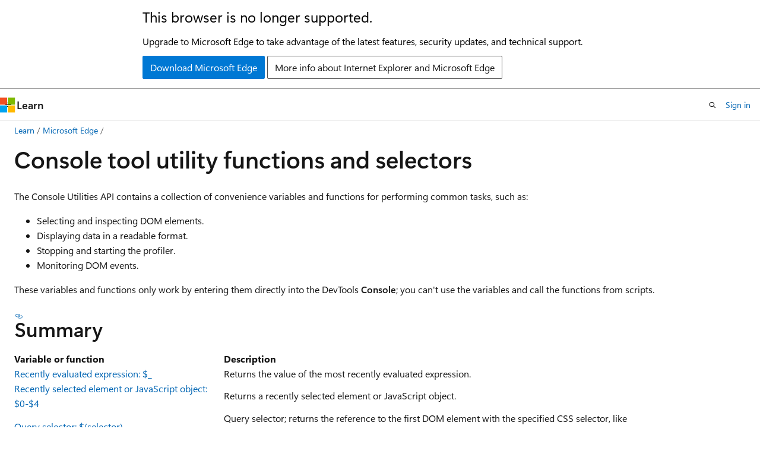

--- FILE ---
content_type: text/html
request_url: https://learn.microsoft.com/en-us/microsoft-edge/devtools/console/utilities
body_size: 90324
content:
 <!DOCTYPE html>
		<html
			class="layout layout-holy-grail   show-table-of-contents conceptual show-breadcrumb default-focus"
			lang="en-us"
			dir="ltr"
			data-authenticated="false"
			data-auth-status-determined="false"
			data-target="docs"
			x-ms-format-detection="none"
		>
			
		<head>
			<title>Console tool utility functions and selectors - Microsoft Edge Developer documentation | Microsoft Learn</title>
			<meta charset="utf-8" />
			<meta name="viewport" content="width=device-width, initial-scale=1.0" />
			<meta name="color-scheme" content="light dark" />

			<meta name="description" content="Convenience utility functions, commands, and DOM selectors that are available in the Console tool in Microsoft Edge DevTools, but not through JavaScript source files." />
			<link rel="canonical" href="https://learn.microsoft.com/en-us/microsoft-edge/devtools/console/utilities" /> 

			<!-- Non-customizable open graph and sharing-related metadata -->
			<meta name="twitter:card" content="summary_large_image" />
			<meta name="twitter:site" content="@MicrosoftLearn" />
			<meta property="og:type" content="website" />
			<meta property="og:image:alt" content="Microsoft Learn" />
			<meta property="og:image" content="https://learn.microsoft.com/en-us/media/open-graph-image.png" />
			<!-- Page specific open graph and sharing-related metadata -->
			<meta property="og:title" content="Console tool utility functions and selectors - Microsoft Edge Developer documentation" />
			<meta property="og:url" content="https://learn.microsoft.com/en-us/microsoft-edge/devtools/console/utilities" />
			<meta property="og:description" content="Convenience utility functions, commands, and DOM selectors that are available in the Console tool in Microsoft Edge DevTools, but not through JavaScript source files." />
			<meta name="platform_id" content="652006e7-5951-4efc-b4ed-0a7a2376e26c" /> <meta name="scope" content="Microsoft Edge,Microsoft Edge Developer" />
			<meta name="locale" content="en-us" />
			 <meta name="adobe-target" content="true" /> 
			<meta name="uhfHeaderId" content="MSDocsHeader-MSEdge" />

			<meta name="page_type" content="conceptual" />

			<!--page specific meta tags-->
			

			<!-- custom meta tags -->
			
		<meta name="breadcrumb_path" content="/microsoft-edge/breadcrumbs/toc.json" />
	
		<meta name="feedback_system" content="Standard" />
	
		<meta name="author" content="MSEdgeTeam" />
	
		<meta name="ms.author" content="msedgedevrel" />
	
		<meta name="ms.topic" content="article" />
	
		<meta name="ms.service" content="microsoft-edge" />
	
		<meta name="ms.subservice" content="devtools" />
	
		<meta name="ms.date" content="2023-11-20T00:00:00Z" />
	
		<meta name="document_id" content="aa13c0db-d6fa-42b2-f34f-6b1aaea61e6a" />
	
		<meta name="document_version_independent_id" content="aa13c0db-d6fa-42b2-f34f-6b1aaea61e6a" />
	
		<meta name="updated_at" content="2025-11-26T16:56:00Z" />
	
		<meta name="original_content_git_url" content="https://github.com/MicrosoftDocs/edge-developer/blob/live/microsoft-edge/devtools/console/utilities.md" />
	
		<meta name="gitcommit" content="https://github.com/MicrosoftDocs/edge-developer/blob/51446f99b4b2a637e49b6927f71d254845adf98b/microsoft-edge/devtools/console/utilities.md" />
	
		<meta name="git_commit_id" content="51446f99b4b2a637e49b6927f71d254845adf98b" />
	
		<meta name="site_name" content="Docs" />
	
		<meta name="depot_name" content="MSDN.edge-developer" />
	
		<meta name="schema" content="Conceptual" />
	
		<meta name="toc_rel" content="../../toc.json" />
	
		<meta name="pdf_url_template" content="https://learn.microsoft.com/pdfstore/en-us/MSDN.edge-developer/{branchName}{pdfName}" />
	
		<meta name="feedback_product_url" content="" />
	
		<meta name="feedback_help_link_type" content="" />
	
		<meta name="feedback_help_link_url" content="" />
	
		<meta name="word_count" content="3183" />
	
		<meta name="asset_id" content="devtools/console/utilities" />
	
		<meta name="moniker_range_name" content="" />
	
		<meta name="item_type" content="Content" />
	
		<meta name="source_path" content="microsoft-edge/devtools/console/utilities.md" />
	
		<meta name="previous_tlsh_hash" content="74CF0392632D8E00BF830D396ABEA79555E68409A0D0FDD40536AA10A5DFAEF21AA9A8EFC323BE417333019B22274D1F72DAF36444DE31513650A4FCC9BC5525D38A7F75DA" />
	
		<meta name="github_feedback_content_git_url" content="https://github.com/MicrosoftDocs/edge-developer/blob/main/microsoft-edge/devtools/console/utilities.md" />
	 
		<meta name="cmProducts" content="https://authoring-docs-microsoft.poolparty.biz/devrel/540ac133-a371-4dbb-8f94-28d6cc77a70b" data-source="generated" />
	
		<meta name="cmProducts" content="https://authoring-docs-microsoft.poolparty.biz/devrel/8b896464-3b7d-4e1f-84b0-9bb45aeb5f64" data-source="generated" />
	
		<meta name="cmProducts" content="https://authoring-docs-microsoft.poolparty.biz/devrel/bcbcbad5-4208-4783-8035-8481272c98b8" data-source="generated" />
	
		<meta name="spProducts" content="https://authoring-docs-microsoft.poolparty.biz/devrel/60bfc045-f127-4841-9d00-ea35495a5800" data-source="generated" />
	
		<meta name="spProducts" content="https://authoring-docs-microsoft.poolparty.biz/devrel/b1d2d671-9549-46e8-918c-24349120dbf5" data-source="generated" />
	
		<meta name="spProducts" content="https://authoring-docs-microsoft.poolparty.biz/devrel/43b2e5aa-8a6d-4de2-a252-692232e5edc8" data-source="generated" />
	

			<!-- assets and js globals -->
			
			<link rel="stylesheet" href="/static/assets/0.4.03301.7415-7dd881c1/styles/site-ltr.css" />
			
			<link rel="preconnect" href="//mscom.demdex.net" crossorigin />
						<link rel="dns-prefetch" href="//target.microsoft.com" />
						<link rel="dns-prefetch" href="//microsoftmscompoc.tt.omtrdc.net" />
						<link
							rel="preload"
							as="script"
							href="/static/third-party/adobe-target/at-js/2.9.0/at.js"
							integrity="sha384-l4AKhsU8cUWSht4SaJU5JWcHEWh1m4UTqL08s6b/hqBLAeIDxTNl+AMSxTLx6YMI"
							crossorigin="anonymous"
							id="adobe-target-script"
							type="application/javascript"
						/>
			<script src="https://wcpstatic.microsoft.com/mscc/lib/v2/wcp-consent.js"></script>
			<script src="https://js.monitor.azure.com/scripts/c/ms.jsll-4.min.js"></script>
			<script src="/_themes/docs.theme/master/en-us/_themes/global/deprecation.js"></script>

			<!-- msdocs global object -->
			<script id="msdocs-script">
		var msDocs = {
  "environment": {
    "accessLevel": "online",
    "azurePortalHostname": "portal.azure.com",
    "reviewFeatures": false,
    "supportLevel": "production",
    "systemContent": true,
    "siteName": "learn",
    "legacyHosting": false
  },
  "data": {
    "contentLocale": "en-us",
    "contentDir": "ltr",
    "userLocale": "en-us",
    "userDir": "ltr",
    "pageTemplate": "Conceptual",
    "brand": "",
    "context": {},
    "standardFeedback": true,
    "showFeedbackReport": false,
    "feedbackHelpLinkType": "",
    "feedbackHelpLinkUrl": "",
    "feedbackSystem": "Standard",
    "feedbackGitHubRepo": "",
    "feedbackProductUrl": "",
    "extendBreadcrumb": false,
    "isEditDisplayable": true,
    "isPrivateUnauthorized": false,
    "hideViewSource": false,
    "isPermissioned": false,
    "hasRecommendations": true,
    "contributors": [
      {
        "name": "MSEdgeTeam",
        "url": "https://github.com/MSEdgeTeam"
      },
      {
        "name": "mikehoffms",
        "url": "https://github.com/mikehoffms"
      }
    ]
  },
  "functions": {}
};;
	</script>

			<!-- base scripts, msdocs global should be before this -->
			<script src="/static/assets/0.4.03301.7415-7dd881c1/scripts/en-us/index-docs.js"></script>
			

			<!-- json-ld -->
			
		</head>
	
			<body
				id="body"
				data-bi-name="body"
				class="layout-body "
				lang="en-us"
				dir="ltr"
			>
				<header class="layout-body-header">
		<div class="header-holder has-default-focus">
			
		<a
			href="#main"
			
			style="z-index: 1070"
			class="outline-color-text visually-hidden-until-focused position-fixed inner-focus focus-visible top-0 left-0 right-0 padding-xs text-align-center background-color-body"
			
		>
			Skip to main content
		</a>
	
		<a
			href="#"
			data-skip-to-ask-learn
			style="z-index: 1070"
			class="outline-color-text visually-hidden-until-focused position-fixed inner-focus focus-visible top-0 left-0 right-0 padding-xs text-align-center background-color-body"
			hidden
		>
			Skip to Ask Learn chat experience
		</a>
	

			<div hidden id="cookie-consent-holder" data-test-id="cookie-consent-container"></div>
			<!-- Unsupported browser warning -->
			<div
				id="unsupported-browser"
				style="background-color: white; color: black; padding: 16px; border-bottom: 1px solid grey;"
				hidden
			>
				<div style="max-width: 800px; margin: 0 auto;">
					<p style="font-size: 24px">This browser is no longer supported.</p>
					<p style="font-size: 16px; margin-top: 16px;">
						Upgrade to Microsoft Edge to take advantage of the latest features, security updates, and technical support.
					</p>
					<div style="margin-top: 12px;">
						<a
							href="https://go.microsoft.com/fwlink/p/?LinkID=2092881 "
							style="background-color: #0078d4; border: 1px solid #0078d4; color: white; padding: 6px 12px; border-radius: 2px; display: inline-block;"
						>
							Download Microsoft Edge
						</a>
						<a
							href="https://learn.microsoft.com/en-us/lifecycle/faq/internet-explorer-microsoft-edge"
							style="background-color: white; padding: 6px 12px; border: 1px solid #505050; color: #171717; border-radius: 2px; display: inline-block;"
						>
							More info about Internet Explorer and Microsoft Edge
						</a>
					</div>
				</div>
			</div>
			<!-- site header -->
			<header
				id="ms--site-header"
				data-test-id="site-header-wrapper"
				role="banner"
				itemscope="itemscope"
				itemtype="http://schema.org/Organization"
			>
				<div
					id="ms--mobile-nav"
					class="site-header display-none-tablet padding-inline-none gap-none"
					data-bi-name="mobile-header"
					data-test-id="mobile-header"
				></div>
				<div
					id="ms--primary-nav"
					class="site-header display-none display-flex-tablet"
					data-bi-name="L1-header"
					data-test-id="primary-header"
				></div>
				<div
					id="ms--secondary-nav"
					class="site-header display-none display-flex-tablet"
					data-bi-name="L2-header"
					data-test-id="secondary-header"
					
				></div>
			</header>
			
		<!-- banner -->
		<div data-banner>
			<div id="disclaimer-holder"></div>
			
		</div>
		<!-- banner end -->
	
		</div>
	</header>
				 <section
					id="layout-body-menu"
					class="layout-body-menu display-flex"
					data-bi-name="menu"
			  >
					
		<div
			id="left-container"
			class="left-container display-none display-block-tablet padding-inline-sm padding-bottom-sm width-full"
			data-toc-container="true"
		>
			<!-- Regular TOC content (default) -->
			<div id="ms--toc-content" class="height-full">
				<nav
					id="affixed-left-container"
					class="margin-top-sm-tablet position-sticky display-flex flex-direction-column"
					aria-label="Primary"
					data-bi-name="left-toc"
					role="navigation"
				></nav>
			</div>
			<!-- Collapsible TOC content (hidden by default) -->
			<div id="ms--toc-content-collapsible" class="height-full" hidden>
				<nav
					id="affixed-left-container"
					class="margin-top-sm-tablet position-sticky display-flex flex-direction-column"
					aria-label="Primary"
					data-bi-name="left-toc"
					role="navigation"
				>
					<div
						id="ms--collapsible-toc-header"
						class="display-flex justify-content-flex-end margin-bottom-xxs"
					>
						<button
							type="button"
							class="button button-clear inner-focus"
							data-collapsible-toc-toggle
							aria-expanded="true"
							aria-controls="ms--collapsible-toc-content"
							aria-label="Table of contents"
						>
							<span class="icon font-size-h4" aria-hidden="true">
								<span class="docon docon-panel-left-contract"></span>
							</span>
						</button>
					</div>
				</nav>
			</div>
		</div>
	
			  </section>

				<main
					id="main"
					role="main"
					class="layout-body-main "
					data-bi-name="content"
					lang="en-us"
					dir="ltr"
				>
					
			<div
		id="ms--content-header"
		class="content-header default-focus border-bottom-none"
		data-bi-name="content-header"
	>
		<div class="content-header-controls margin-xxs margin-inline-sm-tablet">
			<button
				type="button"
				class="contents-button button button-sm margin-right-xxs"
				data-bi-name="contents-expand"
				aria-haspopup="true"
				data-contents-button
			>
				<span class="icon" aria-hidden="true"><span class="docon docon-menu"></span></span>
				<span class="contents-expand-title"> Table of contents </span>
			</button>
			<button
				type="button"
				class="ap-collapse-behavior ap-expanded button button-sm"
				data-bi-name="ap-collapse"
				aria-controls="action-panel"
			>
				<span class="icon" aria-hidden="true"><span class="docon docon-exit-mode"></span></span>
				<span>Exit editor mode</span>
			</button>
		</div>
	</div>
			<div data-main-column class="padding-sm padding-top-none padding-top-sm-tablet">
				<div>
					
		<div id="article-header" class="background-color-body margin-bottom-xs display-none-print">
			<div class="display-flex align-items-center justify-content-space-between">
				
		<details
			id="article-header-breadcrumbs-overflow-popover"
			class="popover"
			data-for="article-header-breadcrumbs"
		>
			<summary
				class="button button-clear button-primary button-sm inner-focus"
				aria-label="All breadcrumbs"
			>
				<span class="icon">
					<span class="docon docon-more"></span>
				</span>
			</summary>
			<div id="article-header-breadcrumbs-overflow" class="popover-content padding-none"></div>
		</details>

		<bread-crumbs
			id="article-header-breadcrumbs"
			role="group"
			aria-label="Breadcrumbs"
			data-test-id="article-header-breadcrumbs"
			class="overflow-hidden flex-grow-1 margin-right-sm margin-right-md-tablet margin-right-lg-desktop margin-left-negative-xxs padding-left-xxs"
		></bread-crumbs>
	 
		<div
			id="article-header-page-actions"
			class="opacity-none margin-left-auto display-flex flex-wrap-no-wrap align-items-stretch"
		>
			
		<button
			class="button button-sm border-none inner-focus display-none-tablet flex-shrink-0 "
			data-bi-name="ask-learn-assistant-entry"
			data-test-id="ask-learn-assistant-modal-entry-mobile"
			data-ask-learn-modal-entry
			
			type="button"
			style="min-width: max-content;"
			aria-expanded="false"
			aria-label="Ask Learn"
			hidden
		>
			<span class="icon font-size-lg" aria-hidden="true">
				<span class="docon docon-chat-sparkle-fill gradient-ask-learn-logo"></span>
			</span>
		</button>
		<button
			class="button button-sm display-none display-inline-flex-tablet display-none-desktop flex-shrink-0 margin-right-xxs border-color-ask-learn "
			data-bi-name="ask-learn-assistant-entry"
			
			data-test-id="ask-learn-assistant-modal-entry-tablet"
			data-ask-learn-modal-entry
			type="button"
			style="min-width: max-content;"
			aria-expanded="false"
			hidden
		>
			<span class="icon font-size-lg" aria-hidden="true">
				<span class="docon docon-chat-sparkle-fill gradient-ask-learn-logo"></span>
			</span>
			<span>Ask Learn</span>
		</button>
		<button
			class="button button-sm display-none flex-shrink-0 display-inline-flex-desktop margin-right-xxs border-color-ask-learn "
			data-bi-name="ask-learn-assistant-entry"
			
			data-test-id="ask-learn-assistant-flyout-entry"
			data-ask-learn-flyout-entry
			data-flyout-button="toggle"
			type="button"
			style="min-width: max-content;"
			aria-expanded="false"
			aria-controls="ask-learn-flyout"
			hidden
		>
			<span class="icon font-size-lg" aria-hidden="true">
				<span class="docon docon-chat-sparkle-fill gradient-ask-learn-logo"></span>
			</span>
			<span>Ask Learn</span>
		</button>
	 
		<button
			type="button"
			id="ms--focus-mode-button"
			data-focus-mode
			data-bi-name="focus-mode-entry"
			class="button button-sm flex-shrink-0 margin-right-xxs display-none display-inline-flex-desktop"
		>
			<span class="icon font-size-lg" aria-hidden="true">
				<span class="docon docon-glasses"></span>
			</span>
			<span>Focus mode</span>
		</button>
	 

			<details class="popover popover-right" id="article-header-page-actions-overflow">
				<summary
					class="justify-content-flex-start button button-clear button-sm button-primary inner-focus"
					aria-label="More actions"
					title="More actions"
				>
					<span class="icon" aria-hidden="true">
						<span class="docon docon-more-vertical"></span>
					</span>
				</summary>
				<div class="popover-content">
					
		<button
			data-page-action-item="overflow-mobile"
			type="button"
			class="button-block button-sm inner-focus button button-clear display-none-tablet justify-content-flex-start text-align-left"
			data-bi-name="contents-expand"
			data-contents-button
			data-popover-close
		>
			<span class="icon">
				<span class="docon docon-editor-list-bullet" aria-hidden="true"></span>
			</span>
			<span class="contents-expand-title">Table of contents</span>
		</button>
	 
		<a
			id="lang-link-overflow"
			class="button-sm inner-focus button button-clear button-block justify-content-flex-start text-align-left"
			data-bi-name="language-toggle"
			data-page-action-item="overflow-all"
			data-check-hidden="true"
			data-read-in-link
			href="#"
			hidden
		>
			<span class="icon" aria-hidden="true" data-read-in-link-icon>
				<span class="docon docon-locale-globe"></span>
			</span>
			<span data-read-in-link-text>Read in English</span>
		</a>
	 
		<button
			type="button"
			class="collection button button-clear button-sm button-block justify-content-flex-start text-align-left inner-focus"
			data-list-type="collection"
			data-bi-name="collection"
			data-page-action-item="overflow-all"
			data-check-hidden="true"
			data-popover-close
		>
			<span class="icon" aria-hidden="true">
				<span class="docon docon-circle-addition"></span>
			</span>
			<span class="collection-status">Add</span>
		</button>
	
					
		<button
			type="button"
			class="collection button button-block button-clear button-sm justify-content-flex-start text-align-left inner-focus"
			data-list-type="plan"
			data-bi-name="plan"
			data-page-action-item="overflow-all"
			data-check-hidden="true"
			data-popover-close
			hidden
		>
			<span class="icon" aria-hidden="true">
				<span class="docon docon-circle-addition"></span>
			</span>
			<span class="plan-status">Add to plan</span>
		</button>
	  
		<a
			data-contenteditbtn
			class="button button-clear button-block button-sm inner-focus justify-content-flex-start text-align-left text-decoration-none"
			data-bi-name="edit"
			
			href="https://github.com/MicrosoftDocs/edge-developer/blob/main/microsoft-edge/devtools/console/utilities.md"
			data-original_content_git_url="https://github.com/MicrosoftDocs/edge-developer/blob/live/microsoft-edge/devtools/console/utilities.md"
			data-original_content_git_url_template="{repo}/blob/{branch}/microsoft-edge/devtools/console/utilities.md"
			data-pr_repo=""
			data-pr_branch=""
		>
			<span class="icon" aria-hidden="true">
				<span class="docon docon-edit-outline"></span>
			</span>
			<span>Edit</span>
		</a>
	
					
		<hr class="margin-block-xxs" />
		<h4 class="font-size-sm padding-left-xxs">Share via</h4>
		
					<a
						class="button button-clear button-sm inner-focus button-block justify-content-flex-start text-align-left text-decoration-none share-facebook"
						data-bi-name="facebook"
						data-page-action-item="overflow-all"
						href="#"
					>
						<span class="icon color-primary" aria-hidden="true">
							<span class="docon docon-facebook-share"></span>
						</span>
						<span>Facebook</span>
					</a>

					<a
						href="#"
						class="button button-clear button-sm inner-focus button-block justify-content-flex-start text-align-left text-decoration-none share-twitter"
						data-bi-name="twitter"
						data-page-action-item="overflow-all"
					>
						<span class="icon color-text" aria-hidden="true">
							<span class="docon docon-xlogo-share"></span>
						</span>
						<span>x.com</span>
					</a>

					<a
						href="#"
						class="button button-clear button-sm inner-focus button-block justify-content-flex-start text-align-left text-decoration-none share-linkedin"
						data-bi-name="linkedin"
						data-page-action-item="overflow-all"
					>
						<span class="icon color-primary" aria-hidden="true">
							<span class="docon docon-linked-in-logo"></span>
						</span>
						<span>LinkedIn</span>
					</a>
					<a
						href="#"
						class="button button-clear button-sm inner-focus button-block justify-content-flex-start text-align-left text-decoration-none share-email"
						data-bi-name="email"
						data-page-action-item="overflow-all"
					>
						<span class="icon color-primary" aria-hidden="true">
							<span class="docon docon-mail-message"></span>
						</span>
						<span>Email</span>
					</a>
			  
	 
		<hr class="margin-block-xxs" />
		<button
			class="button button-block button-clear button-sm justify-content-flex-start text-align-left inner-focus"
			type="button"
			data-bi-name="print"
			data-page-action-item="overflow-all"
			data-popover-close
			data-print-page
			data-check-hidden="true"
		>
			<span class="icon color-primary" aria-hidden="true">
				<span class="docon docon-print"></span>
			</span>
			<span>Print</span>
		</button>
	
				</div>
			</details>
		</div>
	
			</div>
		</div>
	  
		<!-- privateUnauthorizedTemplate is hidden by default -->
		<div unauthorized-private-section data-bi-name="permission-content-unauthorized-private" hidden>
			<hr class="hr margin-top-xs margin-bottom-sm" />
			<div class="notification notification-info">
				<div class="notification-content">
					<p class="margin-top-none notification-title">
						<span class="icon">
							<span class="docon docon-exclamation-circle-solid" aria-hidden="true"></span>
						</span>
						<span>Note</span>
					</p>
					<p class="margin-top-none authentication-determined not-authenticated">
						Access to this page requires authorization. You can try <a class="docs-sign-in" href="#" data-bi-name="permission-content-sign-in">signing in</a> or <a  class="docs-change-directory" data-bi-name="permisson-content-change-directory">changing directories</a>.
					</p>
					<p class="margin-top-none authentication-determined authenticated">
						Access to this page requires authorization. You can try <a class="docs-change-directory" data-bi-name="permisson-content-change-directory">changing directories</a>.
					</p>
				</div>
			</div>
		</div>
	
					<div class="content"><h1 id="console-tool-utility-functions-and-selectors">Console tool utility functions and selectors</h1></div>
					
		<div
			id="article-metadata"
			data-bi-name="article-metadata"
			data-test-id="article-metadata"
			class="page-metadata-container display-flex gap-xxs justify-content-space-between align-items-center flex-wrap-wrap"
		>
			 
				<div
					id="user-feedback"
					class="margin-block-xxs display-none display-none-print"
					hidden
					data-hide-on-archived
				>
					
		<button
			id="user-feedback-button"
			data-test-id="conceptual-feedback-button"
			class="button button-sm button-clear button-primary display-none"
			type="button"
			data-bi-name="user-feedback-button"
			data-user-feedback-button
			hidden
		>
			<span class="icon" aria-hidden="true">
				<span class="docon docon-like"></span>
			</span>
			<span>Feedback</span>
		</button>
	
				</div>
		  
		</div>
	 
		<div data-id="ai-summary" hidden>
			<div id="ms--ai-summary-cta" class="margin-top-xs display-flex align-items-center">
				<span class="icon" aria-hidden="true">
					<span class="docon docon-sparkle-fill gradient-text-vivid"></span>
				</span>
				<button
					id="ms--ai-summary"
					type="button"
					class="tag tag-sm tag-suggestion margin-left-xxs"
					data-test-id="ai-summary-cta"
					data-bi-name="ai-summary-cta"
					data-an="ai-summary"
				>
					<span class="ai-summary-cta-text">
						Summarize this article for me
					</span>
				</button>
			</div>
			<!-- Slot where the client will render the summary card after the user clicks the CTA -->
			<div id="ms--ai-summary-header" class="margin-top-xs"></div>
		</div>
	 
		<nav
			id="center-doc-outline"
			class="doc-outline is-hidden-desktop display-none-print margin-bottom-sm"
			data-bi-name="intopic toc"
			aria-label="In this article"
		>
			<h2 id="ms--in-this-article" class="title is-6 margin-block-xs">
				In this article
			</h2>
		</nav>
	
					<div class="content"><!-- Copyright Kayce Basques

   Licensed under the Apache License, Version 2.0 (the "License");
   you may not use this file except in compliance with the License.
   You may obtain a copy of the License at

       https://www.apache.org/licenses/LICENSE-2.0

   Unless required by applicable law or agreed to in writing, software
   distributed under the License is distributed on an "AS IS" BASIS,
   WITHOUT WARRANTIES OR CONDITIONS OF ANY KIND, either express or implied.
   See the License for the specific language governing permissions and
   limitations under the License.  -->
<!-- orig:
# Console Utilities API reference
-->
<p>The Console Utilities API contains a collection of convenience variables and functions for performing common tasks, such as:</p>
<ul>
<li>Selecting and inspecting DOM elements.</li>
<li>Displaying data in a readable format.</li>
<li>Stopping and starting the profiler.</li>
<li>Monitoring DOM events.</li>
</ul>
<p>These variables and functions only work by entering them directly into the DevTools <strong>Console</strong>; you can't use the variables and call the functions from scripts.</p>
<!-- ====================================================================== -->
<h2 id="summary">Summary</h2>
<table>
<thead>
<tr>
<th>Variable or function</th>
<th>Description</th>
</tr>
</thead>
<tbody>
<tr>
<td><a href="#recently-evaluated-expression-_" data-linktype="self-bookmark">Recently evaluated expression: $_</a></td>
<td>Returns the value of the most recently evaluated expression.</td>
</tr>
<tr>
<td><a href="#recently-selected-element-or-javascript-object-0-4" data-linktype="self-bookmark">Recently selected element or JavaScript object: $0-$4</a></td>
<td>Returns a recently selected element or JavaScript object.</td>
</tr>
<tr>
<td><a href="#query-selector-selector" data-linktype="self-bookmark">Query selector: $(selector)</a></td>
<td>Query selector; returns the reference to the first DOM element with the specified CSS selector, like <code>document.querySelector()</code>.</td>
</tr>
<tr>
<td><a href="#query-selector-all-selector-startnode" data-linktype="self-bookmark">Query selector all: $$(selector, [startNode])</a></td>
<td>Query selector all; returns an array of elements that match the specified CSS selector, like <code>document.querySelectorAll()</code>.</td>
</tr>
<tr>
<td><a href="#xpath-xpath-startnode" data-linktype="self-bookmark">XPath: $x(path, [startNode])</a></td>
<td>Returns an array of DOM elements that match the specified XPath expression.</td>
</tr>
<tr>
<td><a href="#clear" data-linktype="self-bookmark">clear()</a></td>
<td>Clears the console of its history.</td>
</tr>
<tr>
<td><a href="#copyobject" data-linktype="self-bookmark">copy(object)</a></td>
<td>Copies a string representation of the specified object to the clipboard.</td>
</tr>
<tr>
<td><a href="#debugfunction" data-linktype="self-bookmark">debug(function)</a></td>
<td>When the specified function is called, the debugger is invoked and breaks inside the function on the Sources panel.</td>
</tr>
<tr>
<td><a href="#dirobject" data-linktype="self-bookmark">dir(object)</a></td>
<td>Displays an object-style listing of all of the properties for the specified object, like <code>console.dir()</code>.</td>
</tr>
<tr>
<td><a href="#dirxmlobject" data-linktype="self-bookmark">dirxml(object)</a></td>
<td>Prints an XML representation of the specified object, as displayed in the <strong>Elements</strong> tool, like <code>console.dirxml()</code>.</td>
</tr>
<tr>
<td><a href="#inspectobjectfunction" data-linktype="self-bookmark">inspect(object/function)</a></td>
<td>Opens and selects the specified DOM element in the <strong>Elements</strong> tool, or the specified JavaScript heap object in the <strong>Memory</strong> tool.</td>
</tr>
<tr>
<td><a href="#geteventlistenersobject" data-linktype="self-bookmark">getEventListeners(object)</a></td>
<td>Returns the event listeners that are registered on the specified object.</td>
</tr>
<tr>
<td><a href="#keysobject" data-linktype="self-bookmark">keys(object)</a></td>
<td>Returns an array containing the names of the properties belonging to the specified object.</td>
</tr>
<tr>
<td><a href="#monitorfunction" data-linktype="self-bookmark">monitor(function)</a></td>
<td>Logs a message to the console that indicates the function name, along with the arguments passed to the function as part of a request.</td>
</tr>
<tr>
<td><a href="#monitoreventsobject-events" data-linktype="self-bookmark">monitorEvents(object[, events])</a></td>
<td>When one of the specified events occurs on the specified object, the event object is logged to the console.</td>
</tr>
<tr>
<td><a href="#profilename" data-linktype="self-bookmark">profile([name])</a></td>
<td>Starts a JavaScript CPU profiling session with an optional name.</td>
</tr>
<tr>
<td><a href="#profileendname" data-linktype="self-bookmark">profileEnd([name])</a></td>
<td>Completes a JavaScript CPU profiling session and displays the results in the <strong>Performance</strong> tool.</td>
</tr>
<tr>
<td><a href="#queryobjectsconstructor" data-linktype="self-bookmark">queryObjects(constructor)</a></td>
<td>Returns an array of the objects that were created by the specified constructor.</td>
</tr>
<tr>
<td><a href="#tabledata-columns" data-linktype="self-bookmark">table(data[, columns])</a></td>
<td>Logs object data, formatted as a table with column headings, for the specified data object.</td>
</tr>
<tr>
<td><a href="#undebugfunction" data-linktype="self-bookmark">undebug(function)</a></td>
<td>Stops the debug of the specified function, so that when the function is requested, the debugger is no longer invoked.</td>
</tr>
<tr>
<td><a href="#unmonitorfunction" data-linktype="self-bookmark">unmonitor(function)</a></td>
<td>Stops the monitoring of the specified function.</td>
</tr>
<tr>
<td><a href="#unmonitoreventsobject-events" data-linktype="self-bookmark">unmonitorEvents(object[, events])</a></td>
<td>Stops monitoring events for the specified object and events.</td>
</tr>
<tr>
<td><a href="#valuesobject" data-linktype="self-bookmark">values(object)</a></td>
<td>Returns an array containing the values of all properties belonging to the specified object.</td>
</tr>
</tbody>
</table>
<!-- ====================================================================== -->
<h2 id="recently-evaluated-expression-_">Recently evaluated expression: $_</h2>
<!-- summary bubbled up to Summary table: -->
<p><code>$_</code> returns the value of the most recently evaluated expression.</p>
<p><strong>Syntax:</strong></p>
<pre><code class="lang-javascript">$_
</code></pre>
<h4 id="example-1">Example 1</h4>
<ol>
<li><p>Press <strong>Ctrl+Shift+J</strong> (Windows, Linux) or <strong>Command+Option+J</strong> (macOS).  The <strong>Console</strong> tool opens in DevTools, next to the webpage.</p>
</li>
<li><p>In the <strong>Console</strong> tool, type the expression <code>2+2</code>, and then press <strong>Enter</strong>.</p>
<p>The expression is evaluated, and the result is shown. The <code>$_</code> variable is also set to the result of the expression.</p>
</li>
<li><p>Type <code>$_</code>, and then press <strong>Enter</strong>:</p>
<p><img src="utilities-images/$_.png" alt="The Console tool showing that the $_ variable returns the result of the previous expression" data-linktype="relative-path"></p>
</li>
</ol>
<h4 id="example-2">Example 2</h4>
<ol>
<li><p>Press <strong>Ctrl+Shift+J</strong> (Windows, Linux) or <strong>Command+Option+J</strong> (macOS).  The <strong>Console</strong> tool opens in DevTools, next to the webpage.</p>
</li>
<li><p>Paste the following code into the <strong>Console</strong>, and then press <strong>Enter</strong>:</p>
<pre><code class="lang-javascript">["john", "paul", "george", "ringo"]
</code></pre>
<p>The evaluated expression is an array of names.</p>
</li>
<li><p>Type the following code into the <strong>Console</strong>, and then press <strong>Enter</strong>:</p>
<pre><code class="lang-javascript">$_.length
</code></pre>
<p>The expression <code>$_.length</code> is evaluated and <code>4</code> is shown in the <strong>Console</strong> because <code>$_</code> refers to the previously evaluated expression, which is the array of names. <code>$_.length</code> is the length of the array of names.</p>
</li>
<li><p>Type the following code into the <strong>Console</strong>, and then press <strong>Enter</strong>:</p>
<pre><code class="lang-javascript">$_
</code></pre>
<p><code>$_</code> always refers to the previously evaluated expression, which is now the number 4.</p>
<p><img src="utilities-images/array-length.png" alt="The value of $_ changes to the value of the previously evaluated expression" data-linktype="relative-path"></p>
</li>
</ol>
<!-- ====================================================================== -->
<h2 id="recently-selected-element-or-javascript-object-0-4">Recently selected element or JavaScript object: $0-$4</h2>
<!-- summary bubbled up to Summary table: -->
<p><code>$0</code>, <code>$1</code>, <code>$2</code>, <code>$3</code>, and <code>$4</code> return recently selected elements or JavaScript objects.</p>
<!-- add'l info -->
<p><code>$0</code> returns the most recently selected element or JavaScript object, <code>$1</code> returns the second most recently selected one, and so on.  The <code>$0</code>, <code>$1</code>, <code>$2</code>, <code>$3</code>, and <code>$4</code> variables work as a historical reference to the last five DOM elements that were inspected within the <strong>Elements</strong> tool, or the last five JavaScript heap objects that were selected in the <strong>Memory</strong> tool.</p>
<h4 id="syntax">Syntax</h4>
<pre><code class="lang-javascript">$0
</code></pre>
<h4 id="example">Example</h4>
<ol>
<li><p>To open DevTools, right-click the webpage, and then select <strong>Inspect</strong>.  Or, press <strong>Ctrl+Shift+I</strong> (Windows, Linux) or <strong>Command+Option+I</strong> (macOS).  DevTools opens.</p>
</li>
<li><p>In the <strong>Elements</strong> tool, select an element, for example an <code>&lt;input&gt;</code> element.</p>
</li>
<li><p>Open the <strong>Console</strong> tool in the <strong>Quick View</strong> panel, at the bottom of DevTools.</p>
</li>
<li><p>Type <code>$0</code> in the <strong>Console</strong> tool, and then press <strong>Enter</strong>.</p>
<p>The <code>$0</code> variable returns the selected <code>&lt;input&gt;</code> element:</p>
<p><img src="utilities-images/image-highlighted-$0.png" alt="The result of evaluating the $0 command in the Console" data-linktype="relative-path"></p>
</li>
<li><p>Select a different element in the <strong>Elements</strong> tool, for example a <code>&lt;div&gt;</code> element.</p>
</li>
<li><p>In the <strong>Console</strong> tool, type <code>$0</code>, and then press <strong>Enter</strong>.</p>
<p><code>$0</code> refers to the newly selected element, which is the <code>&lt;div&gt;</code> element.</p>
</li>
<li><p>Type <code>$1</code>, and then press <strong>Enter</strong>.</p>
<p><code>$1</code> refers to the previously selected element, which is the <code>&lt;input&gt;</code> element:</p>
<p><img src="utilities-images/image-highlighted-$1.png" alt="The result of evaluating the $0 and the $1 commands" data-linktype="relative-path"></p>
</li>
</ol>
<!-- ====================================================================== -->
<h2 id="query-selector-selector">Query selector: $(selector)</h2>
<!-- summary bubbled up to Summary table: -->
<p><code>$(selector)</code> returns the reference to the first DOM element that matches the specified CSS selector <code>selector</code>.</p>
<!-- add'l info -->
<p>This function is similar to the <a href="https://developer.mozilla.org/docs/Web/API/Document/querySelector" data-linktype="external">document.querySelector()</a> function.</p>
<p>If you are using a library such as jQuery that uses <code>$</code>, the functionality is overwritten, and <code>$</code> corresponds to the implementation from that library.</p>
<h4 id="syntax-1">Syntax</h4>
<pre><code class="lang-javascript">$(selector, [parentElement])
</code></pre>
<h4 id="example-1-1">Example 1</h4>
<ol>
<li><p>Press <strong>Ctrl+Shift+J</strong> (Windows, Linux) or <strong>Command+Option+J</strong> (macOS).  The <strong>Console</strong> tool opens in DevTools, next to the webpage.</p>
</li>
<li><p>In the <strong>Console</strong> tool, type <code>$('input')</code>. The first element that matches the <code>input</code> CSS selector is displayed:</p>
<p><img src="utilities-images/element-selector-image.png" alt="$('input') returns a reference to the first  element in the webpage" data-linktype="relative-path"></p>
</li>
<li><p>Right-click the returned result and then select <strong>Reveal in Elements Panel</strong> to find it in the DOM, or <strong>Scroll in to View</strong> to show it on the page.</p>
</li>
</ol>
<h4 id="example-2-1">Example 2</h4>
<p>The <code>$()</code> function accepts a second parameter, <code>parentElement</code>, that specifies a parent element which to search in. The default value of the parameter is <code>document</code>, which means that the entire webpage is searched by default. By specifying a parent element, you can search for elements within a specific part of the webpage.</p>
<ol>
<li><p>Press <strong>Ctrl+Shift+J</strong> (Windows, Linux) or <strong>Command+Option+J</strong> (macOS).  The <strong>Console</strong> tool opens in DevTools, next to the webpage.</p>
</li>
<li><p>In the <strong>Console</strong> tool, type <code>$('input', $('ul'))</code></p>
<p>The first element that matches the <code>input</code> CSS selector found within the first <code>ul</code> element is retruned:</p>
<p><img src="utilities-images/element-selector-image-filter-source.png" alt="The result of $('input', $('ul'))" data-linktype="relative-path"></p>
</li>
</ol>
<!-- ====================================================================== -->
<h2 id="query-selector-all-selector-startnode">Query selector all: $$(selector, [startNode])</h2>
<!-- summary bubbled up to Summary table: -->
<p><code>$$()</code> returns a list of elements that match the specified CSS selector, like <code>document.querySelectorAll()</code>.</p>
<!-- add'l info -->
<p>This function is similar to <a href="https://developer.mozilla.org/docs/Web/API/Document/querySelectorAll" data-linktype="external">document.querySelectorAll()</a> but returns an <code>array</code> of element, instead of a <code>NodeList</code>.</p>
<h4 id="syntax-2">Syntax</h4>
<pre><code class="lang-javascript">$$(selector, [parentElement])
</code></pre>
<h4 id="example-1-2">Example 1</h4>
<ol>
<li><p>Press <strong>Ctrl+Shift+J</strong> (Windows, Linux) or <strong>Command+Option+J</strong> (macOS).  The <strong>Console</strong> tool opens in DevTools, next to the webpage.</p>
</li>
<li><p>In the <strong>Console</strong> tool, type <code>$$('button')</code>. All the <code>&lt;button&gt;</code> elements in the webpage are displayed:</p>
<p><img src="utilities-images/element-selector-image-all.png" alt="The result of $$('button')" data-linktype="relative-path"></p>
</li>
</ol>
<h4 id="example-2-2">Example 2</h4>
<p>This <code>$$()</code> function also supports a second parameter, <code>parentElement</code>, that specifies a parent element which to search in. The default value of the parameter is <code>document</code>, which means that the entire webpage is searched by default. By specifying a parent element, you can search for elements within a specific part of the webpage.</p>
<ol>
<li><p>Press <strong>Ctrl+Shift+J</strong> (Windows, Linux) or <strong>Command+Option+J</strong> (macOS).  The <strong>Console</strong> tool opens in DevTools, next to the webpage.</p>
</li>
<li><p>In the <strong>Console</strong> tool, type <code>$$('button', $('li.task'))</code>. All the <code>&lt;button&gt;</code> elements that are descendants of the first <code>&lt;li class="task"&gt;</code> element are displayed:</p>
<p><img src="utilities-images/element-selector-image-all-descendants.png" alt="The result of $$('button', $('li.task'))" data-linktype="relative-path"></p>
</li>
</ol>
<!-- ====================================================================== -->
<h2 id="xpath-xpath-startnode">XPath: $x(path, [startNode])</h2>
<!-- summary bubbled up to Summary table: -->
<p><code>$x(path)</code> returns an array of DOM elements that match the specified XPath expression <code>path</code>.</p>
<!-- add'l info: n/a -->
<h4 id="syntax-3">Syntax</h4>
<pre><code class="lang-javascript">$x(path, [parentElement])
</code></pre>
<h4 id="example-1-3">Example 1</h4>
<ol>
<li><p>Press <strong>Ctrl+Shift+J</strong> (Windows, Linux) or <strong>Command+Option+J</strong> (macOS).  The <strong>Console</strong> tool opens in DevTools, next to the webpage.</p>
</li>
<li><p>In the <strong>Console</strong> tool, type <code>$x("//li")</code>. All the <code>&lt;li&gt;</code> elements in the webpage are displayed:</p>
<p><img src="utilities-images/array-xpath.png" alt="Using an XPath selector" data-linktype="relative-path"></p>
</li>
</ol>
<h4 id="example-2-3">Example 2</h4>
<ol>
<li><p>Press <strong>Ctrl+Shift+J</strong> (Windows, Linux) or <strong>Command+Option+J</strong> (macOS).  The <strong>Console</strong> tool opens in DevTools, next to the webpage.</p>
</li>
<li><p>In the <strong>Console</strong> tool, type <code>$x("//li[button]")</code>. All the <code>&lt;li&gt;</code> elements that contain <code>&lt;button&gt;</code> elements are displayed:</p>
<p><img src="utilities-images/array-xpath-sub-element.png" alt="Using a more complicated XPath selector" data-linktype="relative-path"></p>
</li>
</ol>
<p>Similar to the other selector commands, <code>$x(path)</code> has an optional second parameter, <code>parentElement</code>, that specifies an element or node in which to search for elements.</p>
<!-- ====================================================================== -->
<h2 id="clear">clear()</h2>
<!-- summary bubbled up to Summary table: -->
<p><code>clear()</code> clears the console of its history.</p>
<!-- add'l info: n/a -->
<h4 id="syntax-4">Syntax</h4>
<pre><code class="lang-javascript">clear()
</code></pre>
<h4 id="example-3">Example</h4>
<ol>
<li><p>Press <strong>Ctrl+Shift+J</strong> (Windows, Linux) or <strong>Command+Option+J</strong> (macOS).  The <strong>Console</strong> tool opens in DevTools, next to the webpage.</p>
</li>
<li><p>To create history in the <strong>Console</strong> tool, enter multiple JavaScript expressions. For example:</p>
<pre><code class="lang-javascript">for (let i = 0; i &lt; 10; i++) {
    console.log(i);
}
</code></pre>
</li>
<li><p>To clear the history, type <code>clear()</code> in the <strong>Console</strong> tool, and then press <strong>Enter</strong>:</p>
<p><img src="utilities-images/clear.png" alt="The result of the clear() command, the console is empty and the message &quot;console was cleared&quot; appears" data-linktype="relative-path"></p>
</li>
</ol>
<!-- ====================================================================== -->
<h2 id="copyobject">copy(object)</h2>
<!-- summary bubbled up to Summary table: -->
<p><code>copy(object)</code> copies a string representation of the specified object to the clipboard.</p>
<!-- add'l info: n/a -->
<h4 id="syntax-5">Syntax</h4>
<pre><code class="lang-javascript">copy(object)
</code></pre>
<h4 id="example-4">Example</h4>
<ol>
<li><p>Press <strong>Ctrl+Shift+J</strong> (Windows, Linux) or <strong>Command+Option+J</strong> (macOS).  The <strong>Console</strong> tool opens in DevTools, next to the webpage.</p>
</li>
<li><p>Enter the following code in the <strong>Console</strong> tool, and then press <strong>Enter</strong>:</p>
<pre><code class="lang-javascript">copy($$('*').map(element =&gt; element.tagName));
</code></pre>
<p>The code snippet selects all elements in the webpage by using the <code>$$(selector)</code> function, and then maps the <code>tagName</code> property of each element to an array. The array is then copied to the clipboard by using the <code>copy()</code> function.</p>
</li>
<li><p>Paste the contents of the clipboard into a text editor. The contents of the clipboard is a list of all the HTML tags in the webpage, for example:</p>
<pre><code class="lang-javascript">["HTML", "HEAD", "META", "TITLE", "LINK", "BODY", "H1", "FORM", "DIV", "LABEL", ...]
</code></pre>
</li>
</ol>
<!-- ====================================================================== -->
<h2 id="debugfunction">debug(function)</h2>
<!-- summary bubbled up to Summary table: -->
<p><code>debug(function)</code> pauses  inside the specified function <code>function</code> in the <strong>Sources</strong> tool, when that function is called.</p>
<!-- add'l info -->
<p>After the debugger is paused, you can then step through the code and debug it.</p>
<h4 id="syntax-6">Syntax</h4>
<pre><code class="lang-javascript">debug(function)
</code></pre>
<h4 id="example-5">Example</h4>
<ol>
<li><p>Open a new tab or window, and then go to a page that contains a JavaScript function you want to debug.  For example, go to the <a href="https://microsoftedge.github.io/Demos/demo-to-do/" data-linktype="external">TODO app</a> demo page.</p>
</li>
<li><p>Press <strong>Ctrl+Shift+J</strong> (Windows, Linux) or <strong>Command+Option+J</strong> (macOS).  The <strong>Console</strong> tool opens in DevTools, next to the webpage.</p>
</li>
<li><p>In the <strong>Console</strong> tool, type <code>debug(updateList)</code>.</p>
</li>
<li><p>In the rendered webpage, add a new TODO item to the list by typing <strong>test</strong> in the <strong>Add a task</strong> text field and then pressing <strong>Enter</strong>.</p>
<p>The debugger pauses inside the <code>updateList()</code> function in the <strong>Sources</strong> tool:</p>
<p><img src="utilities-images/debug-text.png" alt="The debugger pauses inside the updateList() function" data-linktype="relative-path"></p>
</li>
</ol>
<p>Use <code>undebug(function)</code> to stop breaking on the function, or use the UI to turn off all breakpoints.</p>
<p>For more information on breakpoints, see <a href="../javascript/breakpoints" data-linktype="relative-path">Pause your code with breakpoints</a>.</p>
<!-- ====================================================================== -->
<h2 id="dirobject">dir(object)</h2>
<!-- summary bubbled up to Summary table: -->
<p><code>dir(object)</code> displays an object-style listing of all of the properties for the specified object, like <code>console.dir()</code>.</p>
<!-- add'l info -->
<p>This function is an alias for <a href="https://developer.mozilla.org/docs/Web/API/Console/dir" data-linktype="external">console.dir()</a>.</p>
<h4 id="syntax-7">Syntax</h4>
<pre><code class="lang-javascript">dir(object)
</code></pre>
<h4 id="example-6">Example</h4>
<ol>
<li><p>Press <strong>Ctrl+Shift+J</strong> (Windows, Linux) or <strong>Command+Option+J</strong> (macOS).  The <strong>Console</strong> tool opens in DevTools, next to the webpage.</p>
</li>
<li><p>In the <strong>Console</strong> tool, enter <code>document.head</code> and then press <strong>Enter</strong>.</p>
<p>An HTML representation of the <code>&lt;head&gt;</code> element is displayed.</p>
</li>
<li><p>Enter <code>dir(document.head)</code> and then press <strong>Enter</strong>.</p>
<p>An object-style listing of all of the properties for the <code>&lt;head&gt;</code> element is displayed:</p>
<p><img src="utilities-images/dir-document-head-expanded.png" alt="Logging 'document.head' with the 'dir()' function" data-linktype="relative-path"></p>
</li>
</ol>
<p>For more information, see <a href="api#dir" data-linktype="relative-path">console.dir()</a> in the Console API.</p>
<!-- ====================================================================== -->
<h2 id="dirxmlobject">dirxml(object)</h2>
<!-- summary bubbled up to Summary table: -->
<p><code>dirxml(object)</code> prints an XML representation of the specified object, as displayed in the <strong>Elements</strong> tool, like <code>console.dirxml()</code>.</p>
<!-- add'l info -->
<p>This function is equivalent to <a href="https://developer.mozilla.org/docs/Web/API/Console/dirxml" data-linktype="external">console.dirxml()</a>.</p>
<h4 id="syntax-8">Syntax</h4>
<pre><code class="lang-javascript">dirxml(object)
</code></pre>
<!-- ====================================================================== -->
<h2 id="inspectobjectfunction">inspect(object/function)</h2>
<!-- summary bubbled up to Summary table: -->
<p><code>inspect(element/function)</code> opens and selects the specified DOM element in the <strong>Elements</strong> tool, or the specified JavaScript function in the <strong>Sources</strong> tool.</p>
<!-- add'l info -->
<ul>
<li>For a DOM element, this function opens and selects the specified DOM element in the <strong>Elements</strong> tool.</li>
<li>For a JavaScript function, this function opens the specified JavaScript function in the <strong>Sources</strong> tool.</li>
</ul>
<h4 id="syntax-9">Syntax</h4>
<pre><code class="lang-javascript">inspect(element/function)
</code></pre>
<h4 id="example-7">Example</h4>
<ol>
<li><p>Press <strong>Ctrl+Shift+J</strong> (Windows, Linux) or <strong>Command+Option+J</strong> (macOS).  The <strong>Console</strong> tool opens in DevTools, next to the webpage.</p>
</li>
<li><p>In the <strong>Console</strong> tool, enter <code>inspect(document.body)</code> and then press <strong>Enter</strong>.</p>
<p>The <strong>Elements</strong> tool opens and the <code>&lt;body&gt;</code> element is selected:</p>
<p><img src="utilities-images/inspect-document-body.png" alt="Inspecting an element with inspect()" data-linktype="relative-path"></p>
</li>
</ol>
<p>When passing a function to inspect, the function opens the webpage in the <strong>Sources</strong> tool for you to inspect.</p>
<!-- ====================================================================== -->
<h2 id="geteventlistenersobject">getEventListeners(object)</h2>
<!-- summary bubbled up to Summary table: -->
<p><code>getEventListeners(object)</code> returns the event listeners that are registered on the specified object.</p>
<!-- add'l info -->
<p>The return value is an object that contains an array for each registered event type (such as <code>click</code> or <code>keydown</code>).  The items in each array are objects that describe the listener registered for each type.</p>
<h4 id="syntax-10">Syntax</h4>
<pre><code class="lang-javascript">getEventListeners(object)
</code></pre>
<h4 id="example-8">Example</h4>
<ol>
<li><p>Press <strong>Ctrl+Shift+J</strong> (Windows, Linux) or <strong>Command+Option+J</strong> (macOS).  The <strong>Console</strong> tool opens in DevTools, next to the webpage.</p>
</li>
<li><p>In the <strong>Console</strong> tool, enter <code>getEventListeners($('form'))</code> and then press <strong>Enter</strong>.</p>
<p>The event listeners that are registered on the first <code>&lt;form&gt;</code> element are displayed:</p>
<p><img src="utilities-images/elements-event-listeners-console-get-event-listeners-form.png" alt="Output of using getEventListeners(form)" data-linktype="relative-path"></p>
</li>
</ol>
<p>If more than one listener is registered on the specified object, then the array contains a member for each listener.  In the following figure, two event listeners are registered on the <code>document</code> element for the <code>click</code> event:</p>
<p><img src="utilities-images/elements-event-listeners-console-get-event-listeners-document-expanded-1.png" alt="Multiple event listeners registered on the 'document' element for the 'click' event" data-linktype="relative-path"></p>
<!-- ====================================================================== -->
<h2 id="keysobject">keys(object)</h2>
<!-- summary bubbled up to Summary table: -->
<p><code>keys(object)</code> returns an array containing the names of the properties belonging to the specified object.</p>
<!-- add'l info -->
<p>To get the associated values of the same properties, see <a href="#valuesobject" data-linktype="self-bookmark">values(object)</a>, below.</p>
<h4 id="syntax-11">Syntax</h4>
<pre><code class="lang-javascript">keys(object)
</code></pre>
<h4 id="example-9">Example</h4>
<ol>
<li><p>Press <strong>Ctrl+Shift+J</strong> (Windows, Linux) or <strong>Command+Option+J</strong> (macOS).  The <strong>Console</strong> tool opens in DevTools, next to the webpage.</p>
</li>
<li><p>In the <strong>Console</strong> tool, enter the following code, and then press <strong>Enter</strong>:</p>
<pre><code class="lang-javascript">var player1 = {"name": "Ted", "level": 42}
</code></pre>
<p>The above code snippet defines an object in the global namespace named <code>player1</code>, which contains two properties.</p>
</li>
<li><p>To get the names of the properties belonging to the <code>player1</code> object, enter <code>keys(player1)</code> in the <strong>Console</strong> tool, and then press <strong>Enter</strong>:</p>
<p><img src="utilities-images/keys.png" alt="The result of the keys() function" data-linktype="relative-path"></p>
</li>
<li><p>To get the values of the properties belonging to the <code>player1</code> object, enter <code>values(player1)</code> in the <strong>Console</strong> tool, and then press <strong>Enter</strong>:</p>
<p><img src="utilities-images/values.png" alt="The result of the values() function" data-linktype="relative-path"></p>
</li>
</ol>
<!-- ====================================================================== -->
<h2 id="monitorfunction">monitor(function)</h2>
<!-- summary bubbled up to Summary table: -->
<p><code>monitor(function)</code> logs a message to the console everytime the specified function is called. The message indicates the function name and the arguments passed to the function.</p>
<!-- add'l info: n/a -->
<h4 id="syntax-12">Syntax</h4>
<pre><code class="lang-javascript">monitor(function)
</code></pre>
<h4 id="example-10">Example</h4>
<ol>
<li><p>Press <strong>Ctrl+Shift+J</strong> (Windows, Linux) or <strong>Command+Option+J</strong> (macOS).  The <strong>Console</strong> tool opens in DevTools, next to the webpage.</p>
</li>
<li><p>In the <strong>Console</strong> tool, enter the following code and then press <strong>Enter</strong>:</p>
<pre><code class="lang-javascript">function sum(x, y) {
  return x + y;
}
</code></pre>
<p>The above code snippet defines a function named <code>sum</code>, which accepts two arguments.</p>
</li>
<li><p>To start monitoring the <code>sum</code> function, enter <code>monitor(sum)</code> in the <strong>Console</strong> tool, and then press <strong>Enter</strong>:</p>
</li>
<li><p>To call the function, enter <code>sum(1, 2)</code> and press <strong>Enter</strong>. A message appears, indicating that the <code>sum</code> function was called, and the arguments passed to the function:</p>
<p><img src="utilities-images/function-monitor-sum.png" alt="The result of the monitor() function" data-linktype="relative-path"></p>
</li>
</ol>
<p>To end monitoring, use <code>unmonitor(function)</code>.</p>
<!-- ====================================================================== -->
<h2 id="monitoreventsobject-events">monitorEvents(object[, events])</h2>
<!-- summary bubbled up to Summary table: -->
<p><code>monitorEvents(object[, events])</code> logs an event object to the console every time the specified events occur on the specified object.</p>
<!-- add'l info -->
<p>You can specify a single event to monitor, an array of events, or one of the generic events types that are mapped to a predefined collection of events.</p>
<h4 id="syntax-13">Syntax</h4>
<pre><code class="lang-javascript">monitorEvents(object[, events])
</code></pre>
<h4 id="example-1-4">Example 1</h4>
<p>To monitor a single event:</p>
<ol>
<li><p>Press <strong>Ctrl+Shift+J</strong> (Windows, Linux) or <strong>Command+Option+J</strong> (macOS).  The <strong>Console</strong> tool opens in DevTools, next to the webpage.</p>
</li>
<li><p>In the <strong>Console</strong> tool, enter the following code and then press <strong>Enter</strong>:</p>
<pre><code class="lang-javascript">monitorEvents(window, "resize");
</code></pre>
<p>The previous code snippet monitors all resize events on the window object.</p>
</li>
<li><p>Resize the window, for example by making DevTools larger or smaller. Resize events appear in the <strong>Console</strong> tool:</p>
<p><img src="utilities-images/monitor-events-resize-window.png" alt="Monitoring window resize events" data-linktype="relative-path"></p>
</li>
</ol>
<h4 id="example-2-4">Example 2</h4>
<p>To monitor multiple events:</p>
<ol>
<li><p>Press <strong>Ctrl+Shift+J</strong> (Windows, Linux) or <strong>Command+Option+J</strong> (macOS).  The <strong>Console</strong> tool opens in DevTools, next to the webpage.</p>
</li>
<li><p>In the <strong>Console</strong> tool, enter the following code and then press <strong>Enter</strong>:</p>
<pre><code class="lang-javascript">monitorEvents(window, ["resize", "scroll"]);
</code></pre>
<p>The previous code snippet defines an array of event names to monitor both <code>resize</code> and <code>scroll</code> eevents on the window object.</p>
</li>
<li><p>Resize the window, for example by making it shorter, and then scroll in the rendered webpage. Resize and scroll events appear in the <strong>Console</strong> tool:</p>
<p><img src="utilities-images/monitor-events-resize-scroll-window.png" alt="Monitoring window resize and scroll events" data-linktype="relative-path"></p>
</li>
</ol>
<h4 id="example-3-1">Example 3</h4>
<p>You can also specify a collection of events by using one of the predefined sets of events.  The following table shows the available event types and the associated event mappings:</p>
<table>
<thead>
<tr>
<th style="text-align: left;">Event type</th>
<th style="text-align: left;">Corresponding mapped events</th>
</tr>
</thead>
<tbody>
<tr>
<td style="text-align: left;"><code>mouse</code></td>
<td style="text-align: left;">"click", "dblclick", "mousedown", "mousemove", "mouseout", "mouseover", "mouseup", "mousewheel"</td>
</tr>
<tr>
<td style="text-align: left;"><code>key</code></td>
<td style="text-align: left;">"keydown", "keypress", "keyup", "textInput"</td>
</tr>
<tr>
<td style="text-align: left;"><code>touch</code></td>
<td style="text-align: left;">"touchcancel", "touchend", "touchmove", "touchstart"</td>
</tr>
<tr>
<td style="text-align: left;"><code>control</code></td>
<td style="text-align: left;">"blur", "change", "focus", "reset", "resize", "scroll", "select", "submit", "zoom"</td>
</tr>
</tbody>
</table>
<ol>
<li><p>Press <strong>Ctrl+Shift+J</strong> (Windows, Linux) or <strong>Command+Option+J</strong> (macOS).  The <strong>Console</strong> tool opens in DevTools, next to the webpage.</p>
</li>
<li><p>In the <strong>Console</strong> tool, enter the following code and then press <strong>Enter</strong>:</p>
<pre><code class="lang-javascript">monitorEvents(window, "key");
</code></pre>
<p>The previous code snippet monitors all keyboard events on the window object.</p>
</li>
<li><p>In the rendered webpage, press any keys. Keyboard events appear in the <strong>Console</strong> tool:</p>
<p><img src="utilities-images/monitor-events-type-t-y.png" alt="Monitoring key events" data-linktype="relative-path"></p>
</li>
</ol>
<!-- ====================================================================== -->
<h2 id="profilename">profile([name])</h2>
<!-- summary bubbled up to Summary table: -->
<p><code>profile([name])</code> starts a JavaScript CPU profiling session with an optional name.</p>
<!-- add'l info -->
<p>To complete the profile and display the results in the <strong>Performance</strong> tool, call <a href="#profileendname" data-linktype="self-bookmark">profileEnd([name])</a>.  <!-- See [Speed up JavaScript runtime ("Allocation sampling" profiling type)](../rendering-tools/js-runtime.md).  --></p>
<h4 id="syntax-14">Syntax</h4>
<pre><code class="lang-javascript">profile([name])
</code></pre>
<h4 id="example-11">Example</h4>
<ol>
<li><p>Open the page that you want to profile in a new tab or window.  For example, go to the <a href="https://microsoftedge.github.io/Demos/devtools-performance-get-started/" data-linktype="external">Sluggish Animation</a> demo page.</p>
</li>
<li><p>Press <strong>Ctrl+Shift+J</strong> (Windows, Linux) or <strong>Command+Option+J</strong> (macOS).  The <strong>Console</strong> tool opens in DevTools, next to the webpage.</p>
</li>
<li><p>To start profiling, in the <strong>Console</strong> tool, type <code>profile("My profile)</code>, and then press <strong>Enter</strong>.</p>
</li>
<li><p>To stop profiling, after some time has passed, type <code>profileEnd("My profile")</code>, and then press <strong>Enter</strong>.</p>
<p>The profile results appear in the <strong>Performance</strong> tool:</p>
<p><img src="utilities-images/memory-cpu-profile.png" alt="The result of the profile() function" data-linktype="relative-path"></p>
</li>
</ol>
<p>You can create multiple profiles at the same time, and you aren't required to end each profile in creation order. For example, the following code creates two profiles, and then ends them in the opposite order:</p>
<pre><code class="lang-javascript">profile('A');
profile('B');
profileEnd('B');
profileEnd('A');
</code></pre>
<!-- ====================================================================== -->
<h2 id="profileendname">profileEnd([name])</h2>
<!-- summary bubbled up to Summary table: -->
<p><code>profileEnd([name])</code> completes a JavaScript CPU profiling session and displays the results in the <strong>Performance</strong> tool.</p>
<!-- add'l info -->
<p>To call this function, you must be running the <a href="#profilename" data-linktype="self-bookmark">profile([name])</a> function.  <!-- See [Speed up JavaScript runtime ("Allocation sampling" profiling type)](../rendering-tools/js-runtime.md).  --></p>
<h4 id="syntax-15">Syntax</h4>
<pre><code class="lang-javascript">profileEnd([name])
</code></pre>
<p>For more information, see <a href="#profilename" data-linktype="self-bookmark">profile([name])</a>, above.</p>
<!-- ====================================================================== -->
<h2 id="queryobjectsconstructor">queryObjects(constructor)</h2>
<!-- summary bubbled up to Summary table: -->
<p><code>queryObjects(constructor)</code> returns an array of the objects that were created by the specified constructor.</p>
<!-- add'l info -->
<p>The scope of <code>queryObjects()</code> is the currently selected runtime context in the <strong>Console</strong>.</p>
<h4 id="syntax-16">Syntax</h4>
<pre><code class="lang-javascript">queryObjects(constructor)
</code></pre>
<h4 id="example-12">Example</h4>
<ol>
<li><p>Press <strong>Ctrl+Shift+J</strong> (Windows, Linux) or <strong>Command+Option+J</strong> (macOS).  The <strong>Console</strong> tool opens in DevTools, next to the webpage.</p>
</li>
<li><p>To return all instances of HTML elements, enter <code>queryObjects(HTMLElement)</code> in the <strong>Console</strong> tool, and then press <strong>Enter</strong>:</p>
<p><img src="utilities-images/query-objects.png" alt="The result of the queryObjects() function" data-linktype="relative-path"></p>
</li>
</ol>
<p>Other examples:</p>
<ul>
<li>Use <code>queryObjects(Promise)</code> to return all instances of <code>Promise</code> objects if your webpage uses <code>Promise</code> objects.</li>
<li>Use <code>queryObjects(ClassName)</code> to return all instances of the <code>ClassName</code> class if your webpage uses JavaScript classes.</li>
</ul>
<!-- ====================================================================== -->
<h2 id="tabledata-columns">table(data[, columns])</h2>
<!-- summary bubbled up to Summary table: -->
<p><code>table(data[, columns])</code> logs object data, formatted as a table with column headings, for the specified data object.</p>
<!-- add'l info: n/a -->
<p>This function is an alias for <a href="https://developer.mozilla.org/docs/Web/API/Console/table" data-linktype="external">console.table()</a>.</p>
<h4 id="syntax-17">Syntax</h4>
<pre><code class="lang-javascript">table(data[, columns])
</code></pre>
<h4 id="example-13">Example</h4>
<p>To display a list of people's names as a table, in the <strong>Console</strong>:</p>
<ol>
<li><p>Press <strong>Ctrl+Shift+J</strong> (Windows, Linux) or <strong>Command+Option+J</strong> (macOS).  The <strong>Console</strong> tool opens in DevTools, next to the webpage.</p>
</li>
<li><p>Enter the following code in the <strong>Console</strong>, and then press <strong>Enter</strong>:</p>
<pre><code class="lang-javascript">var names = {
  0: {
    firstName: "John",
    lastName: "Smith"
  },
  1:  {
    firstName: "Jane",
    lastName: "Doe"
  }
};
</code></pre>
<p>The above code snippet defines an object in the global namespace named <code>names</code>, which contains two properties.</p>
</li>
<li><p>To display the <code>names</code> object as a table, enter <code>table(names)</code> in the <strong>Console</strong>, and then press <strong>Enter</strong>:</p>
<p><img src="utilities-images/table-display.png" alt="The result of the table() function" data-linktype="relative-path"></p>
</li>
</ol>
<!-- ====================================================================== -->
<h2 id="undebugfunction">undebug(function)</h2>
<!-- summary bubbled up to Summary table: -->
<p><code>undebug(function)</code> stops the debug of the specified function, so that when the function runs, the debugger no longer pauses in the function.</p>
<!-- add'l info: n/a -->
<p>For more information, see <a href="#debugfunction" data-linktype="self-bookmark">debug(function)</a>, above.</p>
<h4 id="syntax-18">Syntax</h4>
<pre><code class="lang-javascript">undebug(function)
</code></pre>
<!-- ====================================================================== -->
<h2 id="unmonitorfunction">unmonitor(function)</h2>
<!-- summary bubbled up to Summary table: -->
<p><code>unmonitor(function)</code> stops the monitoring of the specified function.</p>
<!-- add'l info -->
<p>For more information, see <a href="#monitorfunction" data-linktype="self-bookmark">monitor(function)</a>, above.</p>
<h4 id="syntax-19">Syntax</h4>
<pre><code class="lang-javascript">unmonitor(function)
</code></pre>
<!-- ====================================================================== -->
<h2 id="unmonitoreventsobject-events">unmonitorEvents(object[, events])</h2>
<!-- summary bubbled up to Summary table: -->
<p><code>unmonitorEvents(object[, events])</code> stops monitoring events for the specified object and events.</p>
<!-- add'l info: n/a -->
<p>For more information, see <a href="#monitoreventsobject-events" data-linktype="self-bookmark">monitorEvents(object[, events])</a>, above.</p>
<h4 id="syntax-20">Syntax</h4>
<pre><code class="lang-javascript">unmonitorEvents(object[, events])
</code></pre>
<!-- ====================================================================== -->
<h2 id="valuesobject">values(object)</h2>
<!-- summary bubbled up to Summary table: -->
<p><code>values(object)</code> returns an array containing the values of all properties belonging to the specified object.</p>
<!-- add'l info: n/a -->
<p>To get the associated keys of the same properties, see <a href="#keysobject" data-linktype="self-bookmark">keys(object)</a>, above.</p>
<h4 id="syntax-21">Syntax</h4>
<pre><code class="lang-javascript">values(object)
</code></pre>
<h4 id="example-14">Example</h4>
<p>See the example in <a href="#keysobject" data-linktype="self-bookmark">keys(object)</a>, above.</p>
<!-- ====================================================================== -->
<h2 id="see-also">See also</h2>
<!-- if an article's title is adequately descriptive, and the article is in the same TOC bucket as the present article, don't much need a link here: -->
<ul>
<li><a href="reference" data-linktype="relative-path">Console features reference</a></li>
<li><a href="api" data-linktype="relative-path">Console object API Reference</a> - <code>console.*</code> functions, such as <code>console.log()</code> and <code>console.error()</code>.</li>
</ul>
<!-- ====================================================================== -->
<div class="NOTE">
<p>Note</p>
<p>Portions of this page are modifications based on work created and <a href="https://developers.google.com/terms/site-policies" data-linktype="external">shared by Google</a> and used according to terms described in the <a href="https://creativecommons.org/licenses/by/4.0" data-linktype="external">Creative Commons Attribution 4.0 International License</a>.
The original page is found <a href="https://developer.chrome.com/docs/devtools/console/utilities/" data-linktype="external">here</a> and is authored by Kayce Basques.</p>
</div>
<p><a href="https://creativecommons.org/licenses/by/4.0" data-linktype="external"><img src="../../media/cc-logo/88x31.png" alt="Creative Commons License" data-linktype="relative-path"></a>
This work is licensed under a <a href="https://creativecommons.org/licenses/by/4.0" data-linktype="external">Creative Commons Attribution 4.0 International License</a>.</p>
</div>
					
		<div
			id="ms--inline-notifications"
			class="margin-block-xs"
			data-bi-name="inline-notification"
		></div>
	 
		<div
			id="assertive-live-region"
			role="alert"
			aria-live="assertive"
			class="visually-hidden"
			aria-relevant="additions"
			aria-atomic="true"
		></div>
		<div
			id="polite-live-region"
			role="status"
			aria-live="polite"
			class="visually-hidden"
			aria-relevant="additions"
			aria-atomic="true"
		></div>
	
					
		<!-- feedback section -->
		<section
			id="site-user-feedback-footer"
			class="font-size-sm margin-top-md display-none-print display-none-desktop"
			data-test-id="site-user-feedback-footer"
			data-bi-name="site-feedback-section"
		>
			<hr class="hr" />
			<h2 id="ms--feedback" class="title is-3">Feedback</h2>
			<div class="display-flex flex-wrap-wrap align-items-center">
				<p class="font-weight-semibold margin-xxs margin-left-none">
					Was this page helpful?
				</p>
				<div class="buttons">
					<button
						class="thumb-rating-button like button button-primary button-sm"
						data-test-id="footer-rating-yes"
						data-binary-rating-response="rating-yes"
						type="button"
						title="This article is helpful"
						data-bi-name="button-rating-yes"
						aria-pressed="false"
					>
						<span class="icon" aria-hidden="true">
							<span class="docon docon-like"></span>
						</span>
						<span>Yes</span>
					</button>
					<button
						class="thumb-rating-button dislike button button-primary button-sm"
						id="standard-rating-no-button"
						hidden
						data-test-id="footer-rating-no"
						data-binary-rating-response="rating-no"
						type="button"
						title="This article is not helpful"
						data-bi-name="button-rating-no"
						aria-pressed="false"
					>
						<span class="icon" aria-hidden="true">
							<span class="docon docon-dislike"></span>
						</span>
						<span>No</span>
					</button>
					<details
						class="popover popover-top"
						id="mobile-help-popover"
						data-test-id="footer-feedback-popover"
					>
						<summary
							class="thumb-rating-button dislike button button-primary button-sm"
							data-test-id="details-footer-rating-no"
							data-binary-rating-response="rating-no"
							title="This article is not helpful"
							data-bi-name="button-rating-no"
							aria-pressed="false"
							data-bi-an="feedback-unhelpful-popover"
						>
							<span class="icon" aria-hidden="true">
								<span class="docon docon-dislike"></span>
							</span>
							<span>No</span>
						</summary>
						<div
							class="popover-content width-200 width-300-tablet"
							role="dialog"
							aria-labelledby="popover-heading"
							aria-describedby="popover-description"
						>
							<p id="popover-heading" class="font-size-lg margin-bottom-xxs font-weight-semibold">
								Need help with this topic?
							</p>
							<p id="popover-description" class="font-size-sm margin-bottom-xs">
								Want to try using Ask Learn to clarify or guide you through this topic?
							</p>
							
		<div class="buttons flex-direction-row flex-wrap justify-content-center gap-xxs">
			<div>
		<button
			class="button button-sm border inner-focus display-none margin-right-xxs"
			data-bi-name="ask-learn-assistant-entry-troubleshoot"
			data-test-id="ask-learn-assistant-modal-entry-mobile-feedback"
			data-ask-learn-modal-entry-feedback
			data-bi-an=feedback-unhelpful-popover
			type="button"
			style="min-width: max-content;"
			aria-expanded="false"
			aria-label="Ask Learn"
			hidden
		>
			<span class="icon font-size-lg" aria-hidden="true">
				<span class="docon docon-chat-sparkle-fill gradient-ask-learn-logo"></span>
			</span>
		</button>
		<button
			class="button button-sm display-inline-flex display-none-desktop flex-shrink-0 margin-right-xxs border-color-ask-learn margin-right-xxs"
			data-bi-name="ask-learn-assistant-entry-troubleshoot"
			data-bi-an=feedback-unhelpful-popover
			data-test-id="ask-learn-assistant-modal-entry-tablet-feedback"
			data-ask-learn-modal-entry-feedback
			type="button"
			style="min-width: max-content;"
			aria-expanded="false"
			hidden
		>
			<span class="icon font-size-lg" aria-hidden="true">
				<span class="docon docon-chat-sparkle-fill gradient-ask-learn-logo"></span>
			</span>
			<span>Ask Learn</span>
		</button>
		<button
			class="button button-sm display-none flex-shrink-0 display-inline-flex-desktop margin-right-xxs border-color-ask-learn margin-right-xxs"
			data-bi-name="ask-learn-assistant-entry-troubleshoot"
			data-bi-an=feedback-unhelpful-popover
			data-test-id="ask-learn-assistant-flyout-entry-feedback"
			data-ask-learn-flyout-entry-show-only
			data-flyout-button="toggle"
			type="button"
			style="min-width: max-content;"
			aria-expanded="false"
			aria-controls="ask-learn-flyout"
			hidden
		>
			<span class="icon font-size-lg" aria-hidden="true">
				<span class="docon docon-chat-sparkle-fill gradient-ask-learn-logo"></span>
			</span>
			<span>Ask Learn</span>
		</button>
	</div>
			<button
				type="button"
				class="button button-sm margin-right-xxs"
				data-help-option="suggest-fix"
				data-bi-name="feedback-suggest"
				data-bi-an="feedback-unhelpful-popover"
				data-test-id="suggest-fix"
			>
				<span class="icon" aria-hidden="true">
					<span class="docon docon-feedback"></span>
				</span>
				<span> Suggest a fix? </span>
			</button>
		</div>
	
						</div>
					</details>
				</div>
			</div>
		</section>
		<!-- end feedback section -->
	
				</div>
				
		<div id="ms--additional-resources-mobile" class="display-none-print">
			<hr class="hr" hidden />
			<h2 id="ms--additional-resources-mobile-heading" class="title is-3" hidden>
				Additional resources
			</h2>
			
		<section
			id="right-rail-recommendations-mobile"
			class=""
			data-bi-name="recommendations"
			hidden
		></section>
	 
		<section
			id="right-rail-training-mobile"
			class=""
			data-bi-name="learning-resource-card"
			hidden
		></section>
	 
		<section
			id="right-rail-events-mobile"
			class=""
			data-bi-name="events-card"
			hidden
		></section>
	 
		<section
			id="right-rail-qna-mobile"
			class="margin-top-xxs"
			data-bi-name="qna-link-card"
			hidden
		></section>
	
		</div>
	 
		<div
			id="article-metadata-footer"
			data-bi-name="article-metadata-footer"
			data-test-id="article-metadata-footer"
			class="page-metadata-container"
		>
			<hr class="hr" />
			<ul class="metadata page-metadata" data-bi-name="page info" lang="en-us" dir="ltr">
				<li class="visibility-hidden-visual-diff">
			<span class="badge badge-sm text-wrap-pretty">
				<span>Last updated on <local-time format="twoDigitNumeric"
		datetime="2025-06-30T09:05:00.000Z"
		data-article-date-source="calculated"
		class="is-invisible"
	>
		2025-06-30
	</local-time></span>
			</span>
		</li>
			</ul>
		</div>
	
			</div>
			
		<div
			id="action-panel"
			role="region"
			aria-label="Action Panel"
			class="action-panel"
			tabindex="-1"
		></div>
	
		
				</main>
				<aside
					id="layout-body-aside"
					class="layout-body-aside "
					data-bi-name="aside"
			  >
					
		<div
			id="ms--additional-resources"
			class="right-container padding-sm display-none display-block-desktop height-full"
			data-bi-name="pageactions"
			role="complementary"
			aria-label="Additional resources"
		>
			<div id="affixed-right-container" data-bi-name="right-column">
				
		<nav
			id="side-doc-outline"
			class="doc-outline border-bottom padding-bottom-xs margin-bottom-xs"
			data-bi-name="intopic toc"
			aria-label="In this article"
		>
			<h3>In this article</h3>
		</nav>
	
				<!-- Feedback -->
				
		<section
			id="ms--site-user-feedback-right-rail"
			class="font-size-sm display-none-print"
			data-test-id="site-user-feedback-right-rail"
			data-bi-name="site-feedback-right-rail"
		>
			<p class="font-weight-semibold margin-bottom-xs">Was this page helpful?</p>
			<div class="buttons">
				<button
					class="thumb-rating-button like button button-primary button-sm"
					data-test-id="right-rail-rating-yes"
					data-binary-rating-response="rating-yes"
					type="button"
					title="This article is helpful"
					data-bi-name="button-rating-yes"
					aria-pressed="false"
				>
					<span class="icon" aria-hidden="true">
						<span class="docon docon-like"></span>
					</span>
					<span>Yes</span>
				</button>
				<button
					class="thumb-rating-button dislike button button-primary button-sm"
					id="right-rail-no-button"
					hidden
					data-test-id="right-rail-rating-no"
					data-binary-rating-response="rating-no"
					type="button"
					title="This article is not helpful"
					data-bi-name="button-rating-no"
					aria-pressed="false"
				>
					<span class="icon" aria-hidden="true">
						<span class="docon docon-dislike"></span>
					</span>
					<span>No</span>
				</button>
				<details class="popover popover-right" id="help-popover" data-test-id="feedback-popover">
					<summary
						tabindex="0"
						class="thumb-rating-button dislike button button-primary button-sm"
						data-test-id="details-right-rail-rating-no"
						data-binary-rating-response="rating-no"
						title="This article is not helpful"
						data-bi-name="button-rating-no"
						aria-pressed="false"
						data-bi-an="feedback-unhelpful-popover"
					>
						<span class="icon" aria-hidden="true">
							<span class="docon docon-dislike"></span>
						</span>
						<span>No</span>
					</summary>
					<div
						class="popover-content width-200 width-300-tablet"
						role="dialog"
						aria-labelledby="popover-heading"
						aria-describedby="popover-description"
					>
						<p
							id="popover-heading-right-rail"
							class="font-size-lg margin-bottom-xxs font-weight-semibold"
						>
							Need help with this topic?
						</p>
						<p id="popover-description-right-rail" class="font-size-sm margin-bottom-xs">
							Want to try using Ask Learn to clarify or guide you through this topic?
						</p>
						
		<div class="buttons flex-direction-row flex-wrap justify-content-center gap-xxs">
			<div>
		<button
			class="button button-sm border inner-focus display-none margin-right-xxs"
			data-bi-name="ask-learn-assistant-entry-troubleshoot"
			data-test-id="ask-learn-assistant-modal-entry-mobile-feedback"
			data-ask-learn-modal-entry-feedback
			data-bi-an=feedback-unhelpful-popover
			type="button"
			style="min-width: max-content;"
			aria-expanded="false"
			aria-label="Ask Learn"
			hidden
		>
			<span class="icon font-size-lg" aria-hidden="true">
				<span class="docon docon-chat-sparkle-fill gradient-ask-learn-logo"></span>
			</span>
		</button>
		<button
			class="button button-sm display-inline-flex display-none-desktop flex-shrink-0 margin-right-xxs border-color-ask-learn margin-right-xxs"
			data-bi-name="ask-learn-assistant-entry-troubleshoot"
			data-bi-an=feedback-unhelpful-popover
			data-test-id="ask-learn-assistant-modal-entry-tablet-feedback"
			data-ask-learn-modal-entry-feedback
			type="button"
			style="min-width: max-content;"
			aria-expanded="false"
			hidden
		>
			<span class="icon font-size-lg" aria-hidden="true">
				<span class="docon docon-chat-sparkle-fill gradient-ask-learn-logo"></span>
			</span>
			<span>Ask Learn</span>
		</button>
		<button
			class="button button-sm display-none flex-shrink-0 display-inline-flex-desktop margin-right-xxs border-color-ask-learn margin-right-xxs"
			data-bi-name="ask-learn-assistant-entry-troubleshoot"
			data-bi-an=feedback-unhelpful-popover
			data-test-id="ask-learn-assistant-flyout-entry-feedback"
			data-ask-learn-flyout-entry-show-only
			data-flyout-button="toggle"
			type="button"
			style="min-width: max-content;"
			aria-expanded="false"
			aria-controls="ask-learn-flyout"
			hidden
		>
			<span class="icon font-size-lg" aria-hidden="true">
				<span class="docon docon-chat-sparkle-fill gradient-ask-learn-logo"></span>
			</span>
			<span>Ask Learn</span>
		</button>
	</div>
			<button
				type="button"
				class="button button-sm margin-right-xxs"
				data-help-option="suggest-fix"
				data-bi-name="feedback-suggest"
				data-bi-an="feedback-unhelpful-popover"
				data-test-id="suggest-fix"
			>
				<span class="icon" aria-hidden="true">
					<span class="docon docon-feedback"></span>
				</span>
				<span> Suggest a fix? </span>
			</button>
		</div>
	
					</div>
				</details>
			</div>
		</section>
	
			</div>
		</div>
	
			  </aside> <section
					id="layout-body-flyout"
					class="layout-body-flyout "
					data-bi-name="flyout"
			  >
					 <div
	class="height-full border-left background-color-body-medium"
	id="ask-learn-flyout"
></div>
			  </section> <div class="layout-body-footer " data-bi-name="layout-footer">
		<footer
			id="footer"
			data-test-id="footer"
			data-bi-name="footer"
			class="footer-layout has-padding has-default-focus border-top  uhf-container"
			role="contentinfo"
		>
			<div class="display-flex gap-xs flex-wrap-wrap is-full-height padding-right-lg-desktop">
				
		<a
			data-mscc-ic="false"
			href="#"
			data-bi-name="select-locale"
			class="locale-selector-link flex-shrink-0 button button-sm button-clear external-link-indicator"
			id=""
			title=""
			><span class="icon" aria-hidden="true"
				><span class="docon docon-world"></span></span
			><span class="local-selector-link-text">en-us</span></a
		>
	 <div class="ccpa-privacy-link" data-ccpa-privacy-link hidden>
		
		<a
			data-mscc-ic="false"
			href="https://aka.ms/yourcaliforniaprivacychoices"
			data-bi-name="your-privacy-choices"
			class="button button-sm button-clear flex-shrink-0 external-link-indicator"
			id=""
			title=""
			>
		<svg
			xmlns="http://www.w3.org/2000/svg"
			viewBox="0 0 30 14"
			xml:space="preserve"
			height="16"
			width="43"
			aria-hidden="true"
			focusable="false"
		>
			<path
				d="M7.4 12.8h6.8l3.1-11.6H7.4C4.2 1.2 1.6 3.8 1.6 7s2.6 5.8 5.8 5.8z"
				style="fill-rule:evenodd;clip-rule:evenodd;fill:#fff"
			></path>
			<path
				d="M22.6 0H7.4c-3.9 0-7 3.1-7 7s3.1 7 7 7h15.2c3.9 0 7-3.1 7-7s-3.2-7-7-7zm-21 7c0-3.2 2.6-5.8 5.8-5.8h9.9l-3.1 11.6H7.4c-3.2 0-5.8-2.6-5.8-5.8z"
				style="fill-rule:evenodd;clip-rule:evenodd;fill:#06f"
			></path>
			<path
				d="M24.6 4c.2.2.2.6 0 .8L22.5 7l2.2 2.2c.2.2.2.6 0 .8-.2.2-.6.2-.8 0l-2.2-2.2-2.2 2.2c-.2.2-.6.2-.8 0-.2-.2-.2-.6 0-.8L20.8 7l-2.2-2.2c-.2-.2-.2-.6 0-.8.2-.2.6-.2.8 0l2.2 2.2L23.8 4c.2-.2.6-.2.8 0z"
				style="fill:#fff"
			></path>
			<path
				d="M12.7 4.1c.2.2.3.6.1.8L8.6 9.8c-.1.1-.2.2-.3.2-.2.1-.5.1-.7-.1L5.4 7.7c-.2-.2-.2-.6 0-.8.2-.2.6-.2.8 0L8 8.6l3.8-4.5c.2-.2.6-.2.9 0z"
				style="fill:#06f"
			></path>
		</svg>
	
			<span>Your Privacy Choices</span></a
		>
	
	</div>
				<div class="flex-shrink-0">
		<div class="dropdown has-caret-up">
			<button
				data-test-id="theme-selector-button"
				class="dropdown-trigger button button-clear button-sm inner-focus theme-dropdown-trigger"
				aria-controls="{{ themeMenuId }}"
				aria-expanded="false"
				title="Theme"
				data-bi-name="theme"
			>
				<span class="icon">
					<span class="docon docon-sun" aria-hidden="true"></span>
				</span>
				<span>Theme</span>
				<span class="icon expanded-indicator" aria-hidden="true">
					<span class="docon docon-chevron-down-light"></span>
				</span>
			</button>
			<div class="dropdown-menu" id="{{ themeMenuId }}" role="menu">
				<ul class="theme-selector padding-xxs" data-test-id="theme-dropdown-menu">
					<li class="theme display-block">
						<button
							class="button button-clear button-sm theme-control button-block justify-content-flex-start text-align-left"
							data-theme-to="light"
						>
							<span class="theme-light margin-right-xxs">
								<span
									class="theme-selector-icon border display-inline-block has-body-background"
									aria-hidden="true"
								>
									<svg class="svg" xmlns="http://www.w3.org/2000/svg" viewBox="0 0 22 14">
										<rect width="22" height="14" class="has-fill-body-background" />
										<rect x="5" y="5" width="12" height="4" class="has-fill-secondary" />
										<rect x="5" y="2" width="2" height="1" class="has-fill-secondary" />
										<rect x="8" y="2" width="2" height="1" class="has-fill-secondary" />
										<rect x="11" y="2" width="3" height="1" class="has-fill-secondary" />
										<rect x="1" y="1" width="2" height="2" class="has-fill-secondary" />
										<rect x="5" y="10" width="7" height="2" rx="0.3" class="has-fill-primary" />
										<rect x="19" y="1" width="2" height="2" rx="1" class="has-fill-secondary" />
									</svg>
								</span>
							</span>
							<span role="menuitem"> Light </span>
						</button>
					</li>
					<li class="theme display-block">
						<button
							class="button button-clear button-sm theme-control button-block justify-content-flex-start text-align-left"
							data-theme-to="dark"
						>
							<span class="theme-dark margin-right-xxs">
								<span
									class="border theme-selector-icon display-inline-block has-body-background"
									aria-hidden="true"
								>
									<svg class="svg" xmlns="http://www.w3.org/2000/svg" viewBox="0 0 22 14">
										<rect width="22" height="14" class="has-fill-body-background" />
										<rect x="5" y="5" width="12" height="4" class="has-fill-secondary" />
										<rect x="5" y="2" width="2" height="1" class="has-fill-secondary" />
										<rect x="8" y="2" width="2" height="1" class="has-fill-secondary" />
										<rect x="11" y="2" width="3" height="1" class="has-fill-secondary" />
										<rect x="1" y="1" width="2" height="2" class="has-fill-secondary" />
										<rect x="5" y="10" width="7" height="2" rx="0.3" class="has-fill-primary" />
										<rect x="19" y="1" width="2" height="2" rx="1" class="has-fill-secondary" />
									</svg>
								</span>
							</span>
							<span role="menuitem"> Dark </span>
						</button>
					</li>
					<li class="theme display-block">
						<button
							class="button button-clear button-sm theme-control button-block justify-content-flex-start text-align-left"
							data-theme-to="high-contrast"
						>
							<span class="theme-high-contrast margin-right-xxs">
								<span
									class="border theme-selector-icon display-inline-block has-body-background"
									aria-hidden="true"
								>
									<svg class="svg" xmlns="http://www.w3.org/2000/svg" viewBox="0 0 22 14">
										<rect width="22" height="14" class="has-fill-body-background" />
										<rect x="5" y="5" width="12" height="4" class="has-fill-secondary" />
										<rect x="5" y="2" width="2" height="1" class="has-fill-secondary" />
										<rect x="8" y="2" width="2" height="1" class="has-fill-secondary" />
										<rect x="11" y="2" width="3" height="1" class="has-fill-secondary" />
										<rect x="1" y="1" width="2" height="2" class="has-fill-secondary" />
										<rect x="5" y="10" width="7" height="2" rx="0.3" class="has-fill-primary" />
										<rect x="19" y="1" width="2" height="2" rx="1" class="has-fill-secondary" />
									</svg>
								</span>
							</span>
							<span role="menuitem"> High contrast </span>
						</button>
					</li>
				</ul>
			</div>
		</div>
	</div>
			</div>
			<ul class="links" data-bi-name="footerlinks">
				<li class="manage-cookies-holder" hidden=""></li>
				<li>
		
		<a
			data-mscc-ic="false"
			href="https://learn.microsoft.com/en-us/principles-for-ai-generated-content"
			data-bi-name="aiDisclaimer"
			class=" external-link-indicator"
			id=""
			title=""
			>AI Disclaimer</a
		>
	
	</li><li>
		
		<a
			data-mscc-ic="false"
			href="https://learn.microsoft.com/en-us/previous-versions/"
			data-bi-name="archivelink"
			class=" external-link-indicator"
			id=""
			title=""
			>Previous Versions</a
		>
	
	</li> <li>
		
		<a
			data-mscc-ic="false"
			href="https://techcommunity.microsoft.com/t5/microsoft-learn-blog/bg-p/MicrosoftLearnBlog"
			data-bi-name="bloglink"
			class=" external-link-indicator"
			id=""
			title=""
			>Blog</a
		>
	
	</li> <li>
		
		<a
			data-mscc-ic="false"
			href="https://learn.microsoft.com/en-us/contribute"
			data-bi-name="contributorGuide"
			class=" external-link-indicator"
			id=""
			title=""
			>Contribute</a
		>
	
	</li><li>
		
		<a
			data-mscc-ic="false"
			href="https://go.microsoft.com/fwlink/?LinkId=521839"
			data-bi-name="privacy"
			class=" external-link-indicator"
			id=""
			title=""
			>Privacy</a
		>
	
	</li><li>
		
		<a
			data-mscc-ic="false"
			href="https://learn.microsoft.com/en-us/legal/termsofuse"
			data-bi-name="termsofuse"
			class=" external-link-indicator"
			id=""
			title=""
			>Terms of Use</a
		>
	
	</li><li>
		
		<a
			data-mscc-ic="false"
			href="https://www.microsoft.com/legal/intellectualproperty/Trademarks/"
			data-bi-name="trademarks"
			class=" external-link-indicator"
			id=""
			title=""
			>Trademarks</a
		>
	
	</li>
				<li>&copy; Microsoft 2026</li>
			</ul>
		</footer>
	</footer>
			</body>
		</html>